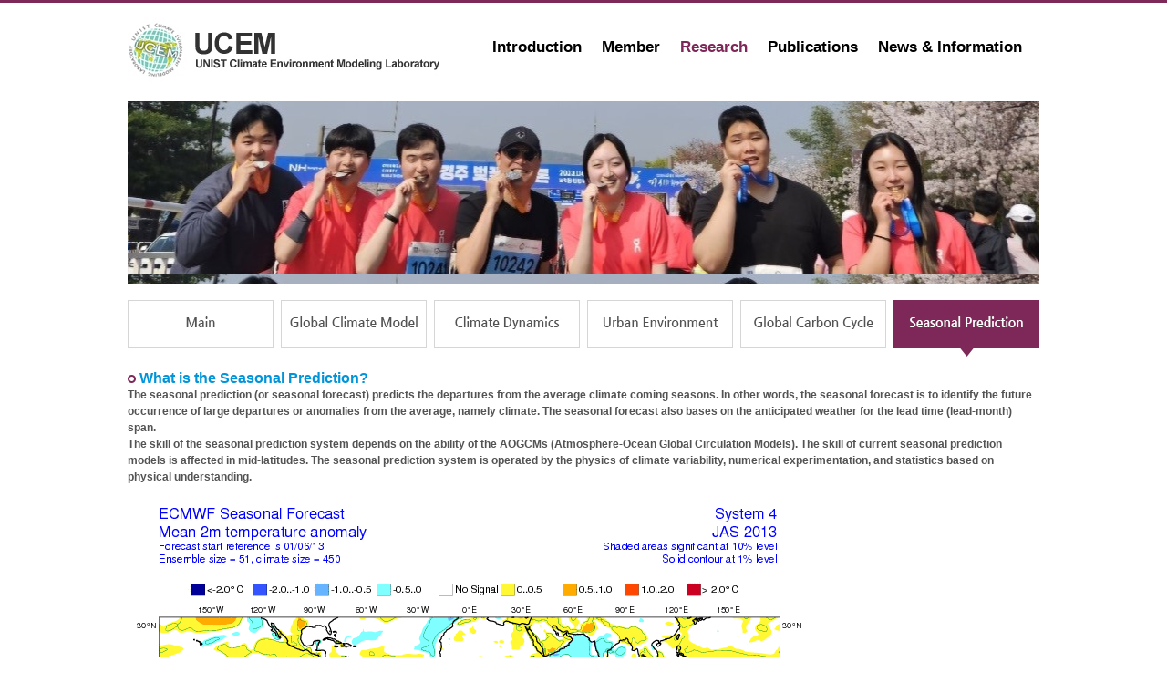

--- FILE ---
content_type: text/html;charset=utf-8
request_url: https://climate.unist.ac.kr/research/seasonalPrediction.sko;jsessionid=3F98D6E6BB2C9A39ABA161ECF18B5A0F
body_size: 23692
content:












<!DOCTYPE html PUBLIC "-//W3C//DTD XHTML 1.0 Transitional//EN" "http://www.w3.org/TR/xhtml1/DTD/xhtml1-transitional.dtd">
<html xmlns="http://www.w3.org/1999/xhtml">
<head>
<meta http-equiv="Content-Type" content="text/html;charset=utf-8" />
<meta http-equiv="cache-control" content="no-cache" />
<meta http-equiv="X-UA-Compatible" content="IE=edge" />
<title>UCEM - UNIST Climate Environment Modeling Laboratory</title>
<link type="text/css" rel="stylesheet"  href="/resources/css/style.css;jsessionid=9555F5CE7A72BD22C63041CDDB09372A" />
<script type="text/javascript" src="/resources/js/jquery-1.10.2.min.js;jsessionid=9555F5CE7A72BD22C63041CDDB09372A"></script>
<script type="text/javascript" src="/resources/js/cmmn-util.js;jsessionid=9555F5CE7A72BD22C63041CDDB09372A"></script>
<script type="text/javascript" src="/resources/js/jquery-back-to-top.js;jsessionid=9555F5CE7A72BD22C63041CDDB09372A"></script>
</head>
<body>


<div id="ucem_top">
    <div id="ucem_top_bg">
        <div id="ucem_top_center">
            <div id="ucem_top_logo"><a href="/;jsessionid=9555F5CE7A72BD22C63041CDDB09372A"><img src="/resources/img/logo.jpg;jsessionid=9555F5CE7A72BD22C63041CDDB09372A" border="0"/></a></div>
            <div id="ucem_top_menu">
                <ul class="ucem_top_menu_ul" id="navigation">
                <li class="ucem_top_menu_li dropdown"><a class="menu_main" id="header-introduction" href="/introduction/;jsessionid=9555F5CE7A72BD22C63041CDDB09372A">Introduction</a>
                    <div>
                        <ul class="sub_navigation">
                        <li><a href="/introduction/introduction.sko;jsessionid=9555F5CE7A72BD22C63041CDDB09372A">Introduction</a></li>
                        <li><a href="/introduction/facilities.sko;jsessionid=9555F5CE7A72BD22C63041CDDB09372A">Facilities</a></li>
                        <li><a href="/introduction/location.sko/;jsessionid=9555F5CE7A72BD22C63041CDDB09372A">Location</a></li>
                        </ul>
                    </div>
                </li>
                <li class="ucem_top_menu_li dropdown"><a class="menu_main" id="header-members" href="/members/;jsessionid=9555F5CE7A72BD22C63041CDDB09372A">Member</a>
                    <div>
                        <ul class="sub_navigation">
                        <li><a href="/members/professor.sko;jsessionid=9555F5CE7A72BD22C63041CDDB09372A">Professor</a></li>
                        <li><a href="/members/researchers.sko;jsessionid=9555F5CE7A72BD22C63041CDDB09372A">Researchers</a></li>
                        <li><a href="/members/students.sko;jsessionid=9555F5CE7A72BD22C63041CDDB09372A">Students</a></li>
                        <li><a href="/members/alumni.sko;jsessionid=9555F5CE7A72BD22C63041CDDB09372A">Alumni</a></li>
                        </ul>
                    </div>
                </li>
                <li class="ucem_top_menu_li dropdown"><a class="menu_main" id="header-research" href="/research/;jsessionid=9555F5CE7A72BD22C63041CDDB09372A">Research</a>
                    <div>
                        <ul class="sub_navigation">
                        <li><a href="/research/main.sko;jsessionid=9555F5CE7A72BD22C63041CDDB09372A">Main</a></li>
                        <li><a href="/research/globalClimateModel.sko;jsessionid=9555F5CE7A72BD22C63041CDDB09372A">Global Climate Model</a></li>
                        <li><a href="/research/climateDynamics.sko;jsessionid=9555F5CE7A72BD22C63041CDDB09372A">Climate Dynamics</a></li>
                        <li><a href="/research/urbanEnvironment.sko;jsessionid=9555F5CE7A72BD22C63041CDDB09372A">Urban Environment</a></li>
                        <li><a href="/research/globalCarbonCycle.sko;jsessionid=9555F5CE7A72BD22C63041CDDB09372A">Global Carbon Cycle</a></li>
                        <li><a href="/research/seasonalPrediction.sko;jsessionid=9555F5CE7A72BD22C63041CDDB09372A">Seasonal Prediction</a></li>
                        </ul>
                    </div>
                </li>
                <li class="ucem_top_menu_li dropdown"><a class="menu_main" id="header-publications" href="/board/scIJournals/list.sko;jsessionid=9555F5CE7A72BD22C63041CDDB09372A?subMenu=4&menuDsp=1">Publications</a>
                    <div>
                        <ul class="sub_navigation">
                        <li><a href="/board/scIJournals/list.sko;jsessionid=9555F5CE7A72BD22C63041CDDB09372A?subMenu=4&menuDsp=1">SCI Journals</a></li>
                        <li><a href="/board/nonScIJournals/list.sko;jsessionid=9555F5CE7A72BD22C63041CDDB09372A?subMenu=4&menuDsp=2">Non-SCI Journals</a></li>
                        <li><a href="/board/conference/list.sko;jsessionid=9555F5CE7A72BD22C63041CDDB09372A?subMenu=4&menuDsp=3">Conference</a></li>
                        <li><a href="/board/projectReports/list.sko;jsessionid=9555F5CE7A72BD22C63041CDDB09372A?subMenu=4&menuDsp=4">Project Reports</a></li>
                        </ul>
                    </div>
                </li>
                <li class="ucem_top_menu_li dropdown"><a class="menu_main" id="header-newsInformation" href="/board/latestResearch/list.sko;jsessionid=9555F5CE7A72BD22C63041CDDB09372A?subMenu=5&menuDsp=1">News &amp; Information</a>
                    <div>
                        <ul class="sub_navigation">
                        <li><a href="/board/latestResearch/list.sko;jsessionid=9555F5CE7A72BD22C63041CDDB09372A?subMenu=5&menuDsp=1">Latest Research</a></li>
                        <li><a href="/board/newsEvents/list.sko;jsessionid=9555F5CE7A72BD22C63041CDDB09372A?subMenu=5&menuDsp=2">News/Events</a></li>
                        <li><a href="/board/photoNews/list.sko;jsessionid=9555F5CE7A72BD22C63041CDDB09372A?subMenu=5&menuDsp=3">Photo News</a></li>
                        <li><a href="/board/qna/list.sko;jsessionid=9555F5CE7A72BD22C63041CDDB09372A?subMenu=5&menuDsp=4">Q/A</a></li>
                        <li><a href="/board/internal/list.sko;jsessionid=9555F5CE7A72BD22C63041CDDB09372A?subMenu=5&menuDsp=5">Internal</a></li>
                        </ul>
                    </div>
                </li>
                </ul>
            </div>
        </div>
    </div>
</div>


<div id="ucem_m_visual">
    <div id="ucem_m_visual_bg4">
        <div id="ucem_m_visual_center"></div>
    </div>
</div>
<br/>
<div id="ucem_s_contents" style="height: 55px;">
    <div id="ucem_s_contents_bg">
        <div id="ucem_s_contents_center">
            <ul class="ucem_s_contents_ul">

    
    
            <li class="ucem_s_contents_li"><a href="/research/main.sko;jsessionid=9555F5CE7A72BD22C63041CDDB09372A"><img src="/resources/img/03_menu1.jpg;jsessionid=9555F5CE7A72BD22C63041CDDB09372A" border="0" /></a></li>
    


    
    
            <li class="ucem_s_contents_li"><a href="/research/globalClimateModel.sko;jsessionid=9555F5CE7A72BD22C63041CDDB09372A"><img src="/resources/img/03_menu2.jpg;jsessionid=9555F5CE7A72BD22C63041CDDB09372A" border="0" /></a></li>
    


    
    
            <li class="ucem_s_contents_li"><a href="/research/climateDynamics.sko;jsessionid=9555F5CE7A72BD22C63041CDDB09372A"><img src="/resources/img/03_menu3.jpg;jsessionid=9555F5CE7A72BD22C63041CDDB09372A" border="0" /></a></li>
    


    
    
            <li class="ucem_s_contents_li"><a href="/research/urbanEnvironment.sko;jsessionid=9555F5CE7A72BD22C63041CDDB09372A"><img src="/resources/img/03_menu4.jpg;jsessionid=9555F5CE7A72BD22C63041CDDB09372A" border="0" /></a></li>
    


    
    
            <li class="ucem_s_contents_li"><a href="/research/globalCarbonCycle.sko;jsessionid=9555F5CE7A72BD22C63041CDDB09372A"><img src="/resources/img/03_menu5.jpg;jsessionid=9555F5CE7A72BD22C63041CDDB09372A" border="0" /></a></li>
    


    
            <li class="ucem_s_contents_li"><img src="/resources/img/03_menu6o.jpg;jsessionid=9555F5CE7A72BD22C63041CDDB09372A" border="0" /></li>
    
    

            </ul>
        </div>
    </div>
</div>
<div id="ucem_s_contents">
    <div id="ucem_s_contents_bg">
        <div id="ucem_s_contents_center0">
            <table cellpadding="0" cellspacing="0" summary="board">
            <tbody>
            <tr>
                <td style="padding:0px;">
                    <ul class="ucem_m_service_ul">
                        <li class="contents_br"></li>
                        <li class="contents_t2"><img src="/resources/img/ico_t1.jpg;jsessionid=9555F5CE7A72BD22C63041CDDB09372A" border="0" />What is the Seasonal Prediction?</li>
                        <li class="contents_c1">The seasonal prediction (or seasonal forecast) predicts the departures from the average climate coming seasons. In other words, the seasonal forecast is to identify the future occurrence of large departures or anomalies from the average, namely climate. The seasonal forecast also bases on the anticipated weather for the lead time (lead-month) span. <br/>
                        The skill of the seasonal prediction system depends on the ability of the AOGCMs (Atmosphere-Ocean Global Circulation Models). The skill of current seasonal prediction models is affected in mid-latitudes. The seasonal prediction system is operated by the physics of climate variability, numerical experimentation, and statistics based on physical understanding.</li>
                        <li class="contents_br"></li>
                        <li class="contents_t2"><img src="/resources/img/cont3_img36.gif;jsessionid=9555F5CE7A72BD22C63041CDDB09372A" border="0"/></li>
                        <li class="contents_c1">&lt;1month lead time&gt;</li>
                        <li class="contents_br"></li>
                        <li class="contents_t2"><img src="/resources/img/cont3_img37.gif;jsessionid=9555F5CE7A72BD22C63041CDDB09372A" border="0"/></li>
                        <li class="contents_c1">&lt;3month lead time&gt;<br/>
                        ECMWF -&gt; http://www.ecmwf.int/products/forecasts/seasonal/</li>
                        <li class="contents_br"></li>
                        <li class="contents_t2"><img src="/resources/img/ico_t1.jpg;jsessionid=9555F5CE7A72BD22C63041CDDB09372A" border="0"/>Why do we need the Seasonal Prediction System?</li>
                        <li class="contents_c1">Many non-modeling methods have been proposed over the years. Some of these methods have focused on analyzing historical weather patterns and statistical evaluation. It might seem plausible that we can find similar pattern between today's weather patterns and the past patterns. However, the weather never exactly repeats itself because chaos (the “butterfly effect”) will ensure that the weather will evolve into quite different patterns over a few days. Thus, in order to predict (or forecast) seasonal weather, we use seasonal prediction (or forecast) models and ensemble forecast techniques.</li>
                        <li class="contents_br"></li>
                        <li class="contents_t2"><img src="/resources/img/cont3_img38.jpg;jsessionid=9555F5CE7A72BD22C63041CDDB09372A" border="0"/></li>
                        <li class="contents_c1">&lt;mean annual precipitation departure for interior stations&gt;<br/>http://sgst.wr.usgs.gov/alaska/research/climate/</li>
                        <li class="contents_br"></li>
                        <li class="contents_t2"><img src="/resources/img/ico_t1.jpg;jsessionid=9555F5CE7A72BD22C63041CDDB09372A" border="0"/>The current situation of the Seasonal Prediction System in Korea</li>
                        <li class="contents_c1">The Meteorological Administration (KMA) is testing the Global Seasonal Prediction System version 4 (GloSea4, 2012) and 5 (GloSea5, 2013) joint with the UK Met Office based on HadGEM3. This system is the fully-coupled, atmosphere-ocean-land-sea ice global model for the sub-seasonal to seasonal prediction.<br/>
                        The KMA has conducted long period Hindcast experiments for 14-year (from 1996-2009) to verify predictability of GloSea4 and GloSea5. The forecast are based on the average of 12-member ensembles of Hindcasts produced by the GloSea.</li>
                        <li class="contents_br"></li>
                        <li class="contents_t2"><img src="/resources/img/cont3_img39.jpg;jsessionid=9555F5CE7A72BD22C63041CDDB09372A" border="0"/></li>
                        <li class="contents_c1">&lt;correlation skill map of surface air in May&gt; &lt;correlation between predicted and observed SST anomalies for Nino 3, Nino 3.4, Nino 4 regions&gt;</li>
                        <li class="contents_br"></li>
                        <li class="contents_t2"><img src="/resources/img/ico_t1.jpg;jsessionid=9555F5CE7A72BD22C63041CDDB09372A" border="0"/>Seasonal prediction of Tropical Storm</li>
                        <li class="contents_c1">A statistical？dynamical tropical storm (TS) forecasting system, based on a statistical TS model, with explicit uncertainty estimates, and built from a suite of high-resolution global atmospheric dynamical model integrations spanning a broad range of climate states is described [Vecchi et al., 2011]. The choice of predictors, sea surface temperature (SST), is motivated by physical considerations, as well as the results of high-resolution hurricane modeling and statistical modeling of the observed record. The statistical TS model is applied to a suite of initialized dynamical global climate model forecasts of SST to predict TS frequency in main develop regions.</li>
                        <li class="contents_br"></li>
                        <li class="contents_t3">References</li>
                        <li class="contents_c1">
                        Smith, N.,J.E. Blomley and G. Meyers.  A univariate statistical interpolation scheme for subsurface thermal analyses in the  tropical oceans. Prog. Oceanog. 28, 219-256 .(1991).<br/>
                        Vecchi, Gabriel A., Ming Zhao, Hui Wang, Gabriele Villarini, Anthony Rosati, Arun Kumar, Isaac M. Held, Richard Gudgel, 2011: Statistical？Dynamical Predictions of Seasonal North Atlantic Hurricane Activity. Mon. Wea. Rev., 139, 1070？1082.<br/>
                        Updated at June 24. 2013<br/>
                        Contact : Eunkyo Seo (<a href="mailto:ekseo90@unist.ac.kr">ekseo90@unist.ac.kr</a>)
                        </li>
                        <li class="contents_br"></li>
                        <li class="contents_t2"><img src="/resources/img/ico_t1.jpg;jsessionid=9555F5CE7A72BD22C63041CDDB09372A" border="0"/>Seasonal prediction of Arctic Oscillation</li>
                        <li class="contents_t2"><img src="/resources/img/cont3_img40.jpg;jsessionid=9555F5CE7A72BD22C63041CDDB09372A" border="0"/></li>
                        <li class="contents_br"></li>
                        <li class="contents_c1">In this research, AO prediction performances from two operational seasonal ensemble forecasting systems, UK Met Office Global Seasonal forecasting system version 4 (GloSea4) [Arribas et al., 2011] and The National Centers for Environmental Prediction (NCEP) coupled forecast system model version 2 (CFSv2) [Saha et al., 2012], are evaluated. AO predictability is marginally sensitive to initialization and time frequency of model. We examine the relationship to AO predictability from various initializations of the forecast systems.</li>
                        <li class="contents_br"></li>
                        <li class="contents_t2"><img src="/resources/img/cont3_img41.jpg;jsessionid=9555F5CE7A72BD22C63041CDDB09372A" border="0"/></li>
                        <li class="contents_c1">AO Index Time Series</li>
                        <li class="contents_br"></li>
                        <li class="contents_t3">References</li>
                        <li class="contents_c1">
                        Arribas A., et al. (2011), The GloSea4 ensemble prediction system for seasonal forecasting, Mon. Wea. Rev., 139, 1891?1910.<br/>
                        Saha, S., Moorthi, S., Wu, X., Wang, J., Nadiga, S., Tripp, P., Pan, H.-L., Behringer, D., Hou, Y.-T., Chuang, H.-Y., Iredell, M., Ek, M., Meng, J., Yang, R., van den Dool, H., Zhang, Q., Wang, W., and Chen, M. (2012), The NCEP Climate Forecast System Version 2, J. Clim., submitted.<br/>
                        Updated at June 24. 2013<br/>
                        Contact : Daehyun Kang (<a href="mailto:dhkang@unist.ac.kr">dhkang@unist.ac.kr</a>)
                        </li>
                        <li class="contents_br"></li>
                    </ul>
                </td>
            </tr>
            </tbody>
            </table>
        </div>
    </div>
</div>



<div id="ucem_m_service">
    <div id="ucem_s_service_bg">
        <div id="ucem_s_service_center">
            <table summary="Menu">
                <colgroup>
                    <col style="width: 12%;"/>
                    <col style="width: 16%;"/>
                    <col style="width: 16%;"/>
                    <col style="width: 16%;"/>
                    <col style="width: 16%;"/>
                    <col />
                </colgroup>
                <tbody>
                <tr>
                    <td align="left" class="ucem_s_service_t2">UNIST</td>
                    <td align="left" class="ucem_s_service_t2">Introduction</td>
                    <td align="left" class="ucem_s_service_t2">Members</td>
                    <td align="left" class="ucem_s_service_t2">Research</td>
                    <td align="left" class="ucem_s_service_t2">Publications</td>
                    <td align="left" class="ucem_s_service_t2">News &amp; Information</td>
                </tr>
                <tr>
                    <td align="left" class="ucem_s_service_cont"><a href="/;jsessionid=9555F5CE7A72BD22C63041CDDB09372A">Climate<br/>Environment<br/>Modeling<br/>Laboratory</a></td>
                    <td align="left" class="ucem_s_service_cont">
                        <ul class="ucem_m_service_ul">
                        <li class="ucem_m_service_li"><a href="/introduction/introduction.sko;jsessionid=9555F5CE7A72BD22C63041CDDB09372A">Introduction</a></li>
                        <li class="ucem_m_service_li"><a href="/introduction/facilities.sko;jsessionid=9555F5CE7A72BD22C63041CDDB09372A">Facilities</a></li>
                        <li class="ucem_m_service_li"><a href="/introduction/location.sko/;jsessionid=9555F5CE7A72BD22C63041CDDB09372A">Location</a></li>
                        </ul>
                    </td>
                    <td align="left" class="ucem_s_service_cont">
                        <ul class="ucem_m_service_ul">
                        <li class="ucem_m_service_li"><a href="/members/professor.sko;jsessionid=9555F5CE7A72BD22C63041CDDB09372A">Professor</a></li>
                        <li class="ucem_m_service_li"><a href="/members/researchers.sko;jsessionid=9555F5CE7A72BD22C63041CDDB09372A">Researchers</a></li>
                        <li class="ucem_m_service_li"><a href="/members/students.sko;jsessionid=9555F5CE7A72BD22C63041CDDB09372A">Students</a></li>
                        <li class="ucem_m_service_li"><a href="/members/alumni.sko;jsessionid=9555F5CE7A72BD22C63041CDDB09372A">Alumni</a></li>
                        </ul>
                    </td>
                    <td align="left" class="ucem_s_service_cont">
                        <ul class="ucem_m_service_ul">
                        <li class="ucem_m_service_li"><a href="/research/main.sko;jsessionid=9555F5CE7A72BD22C63041CDDB09372A">Main</a></li>
                        <li class="ucem_m_service_li"><a href="/research/globalClimateModel.sko;jsessionid=9555F5CE7A72BD22C63041CDDB09372A">Global Climate Model</a></li>
                        <li class="ucem_m_service_li"><a href="/research/climateDynamics.sko;jsessionid=9555F5CE7A72BD22C63041CDDB09372A">Climate Dynamics</a></li>
                        <li class="ucem_m_service_li"><a href="/research/urbanEnvironment.sko;jsessionid=9555F5CE7A72BD22C63041CDDB09372A">Urban Environment</a></li>
                        <li class="ucem_m_service_li"><a href="/research/globalCarbonCycle.sko;jsessionid=9555F5CE7A72BD22C63041CDDB09372A">Global Carbon Cycle</a></li>
                        <li class="ucem_m_service_li"><a href="/research/seasonalPrediction.sko;jsessionid=9555F5CE7A72BD22C63041CDDB09372A">Seasonal Prediction</a></li>
                        </ul>
                    </td>
                    <td align="left" class="ucem_s_service_cont">
                        <ul class="ucem_m_service_ul">
                        <li class="ucem_m_service_li"><a href="/board/scIJournals/list.sko;jsessionid=9555F5CE7A72BD22C63041CDDB09372A?subMenu=4&menuDsp=1">SCI Journals</a></li>
                        <li class="ucem_m_service_li"><a href="/board/nonScIJournals/list.sko;jsessionid=9555F5CE7A72BD22C63041CDDB09372A?subMenu=4&menuDsp=2">Non-SCI Journals</a></li>
                        <li class="ucem_m_service_li"><a href="/board/conference/list.sko;jsessionid=9555F5CE7A72BD22C63041CDDB09372A?subMenu=4&menuDsp=3">Conference</a></li>
                        <li class="ucem_m_service_li"><a href="/board/projectReports/list.sko;jsessionid=9555F5CE7A72BD22C63041CDDB09372A?subMenu=4&menuDsp=4">Project Reports</a></li>
                        </ul>
                    </td>
                    <td align="left" class="ucem_s_service_cont">
                        <ul class="ucem_m_service_ul">
                        <li class="ucem_m_service_li"><a href="/board/latestResearch/list.sko;jsessionid=9555F5CE7A72BD22C63041CDDB09372A?subMenu=5&menuDsp=1">Latest Research</a></li>
                        <li class="ucem_m_service_li"><a href="/board/newsEvents/list.sko;jsessionid=9555F5CE7A72BD22C63041CDDB09372A?subMenu=5&menuDsp=2">News/Events</a></li>
                        <li class="ucem_m_service_li"><a href="/board/photoNews/list.sko;jsessionid=9555F5CE7A72BD22C63041CDDB09372A?subMenu=5&menuDsp=3">Photo News</a></li>
                        <li class="ucem_m_service_li"><a href="/board/qna/list.sko;jsessionid=9555F5CE7A72BD22C63041CDDB09372A?subMenu=5&menuDsp=4">Q/A</a></li>
                        <li class="ucem_m_service_li"><a href="/board/internal/list.sko;jsessionid=9555F5CE7A72BD22C63041CDDB09372A?subMenu=5&menuDsp=5">Internal</a></li>
                        </ul>
                    </td>
                </tr>
                </tbody>
            </table>
        </div>
    </div>
</div>



<div id="ucem_s_copy">
    <div id="ucem_s_copy_bg">
        <div id="ucem_s_copy_center">
            <div id="ucem_s_copy_b"><img src="/resources/img/logo_footer.jpg;jsessionid=9555F5CE7A72BD22C63041CDDB09372A" border="0"/></div>
            <div id="ucem_s_copy_b" style="margin-left: 20px;"><b>UNIST-gil 50, Ulsan 44919, Republic of Korea, Bldg.110, 1003-2</b><br/>Copyrightⓒ UCEM All Rights RESERVED<br/>E-mail: milee@unist.ac.kr</div>
        </div>
    </div>
    <div id="login-button">
    
        <p id="login" class="button"><a href="/scrt/loginForm.sko;jsessionid=9555F5CE7A72BD22C63041CDDB09372A"><img src="/resources/img/btn_login.png;jsessionid=9555F5CE7A72BD22C63041CDDB09372A" border="0" alt="LOGIN" /></a></p>
    
    
    </div>
</div>
<div id="back_to_top" style="clear: both;">
    <a href="#" class="back-to-top">Back to Top</a>
</div>
<script type="text/javascript" src="/resources/js/jquery-navigation.js;jsessionid=9555F5CE7A72BD22C63041CDDB09372A"></script>

<script type="text/javascript">
$(function() {
    $('#header-research').addClass('ucem_top_menu_active');
});
</script>
</body>
</html>